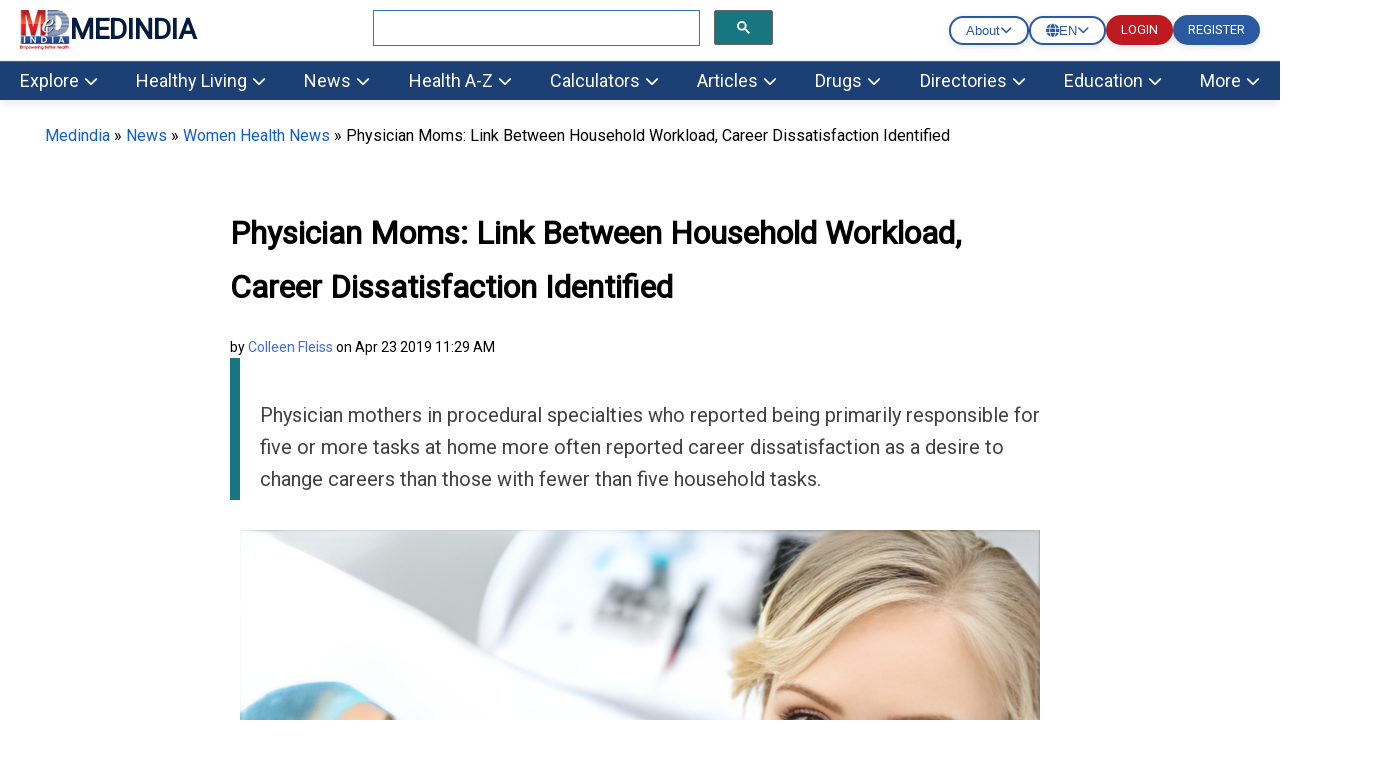

--- FILE ---
content_type: text/html; Charset=UTF-8
request_url: https://www.medindia.net/mob-light/sub-menu/education.asp
body_size: 987
content:

<link rel="stylesheet" href="https://www.medindia.net/mob-light/fonts/all.min.css?v=1">
<style>
@media (min-width: 1681px) {
  .mega-menu-item {
    font-size: 20px;
  }
  .nav-link{ font-size: 24px;}
   body {font-size: 22px;line-height:34px;}
   .view-all-btn{ font-size: 18px;}  
}</style><div class="mega-menu-content">
    <div class="mega-menu-column">
        <h3 class="mega-menu-title" style="display: flex; justify-content: space-between; align-items: center;">
            <a href="https://www.medindia.net/education/college.asp">Colleges</a>
            <a href="https://www.medindia.net/education/college.asp" class="view-all-btn" style="margin-left: auto;">All <i class="fas fa-arrow-right"></i></a>
        </h3>
        <a href="https://www.medindia.net/education/medical_colleges.asp" class="mega-menu-item"><i class="fas fa-graduation-cap"></i>Medical Colleges</a>
        <a href="https://www.medindia.net/education/dental_colleges.asp" class="mega-menu-item"><i class="fas fa-tooth"></i>Dental Colleges</a>
        <a href="https://www.medindia.net/education/nursing_colleges.asp" class="mega-menu-item"><i class="fas fa-user-nurse"></i>Nursing Colleges</a>
        <a href="https://www.medindia.net/education/pharma_colleges.asp" class="mega-menu-item"><i class="fas fa-pills"></i>Pharma Colleges</a>
        <a href="https://www.medindia.net/education/homeopathy_colleges.asp" class="mega-menu-item"><i class="fas fa-leaf"></i>Homeopathy Colleges</a>
        <a href="https://www.medindia.net/education/ayurveda_colleges.asp" class="mega-menu-item"><i class="fas fa-spa"></i>Ayurveda Colleges</a>
        <a href="https://www.medindia.net/education/unani_colleges.asp" class="mega-menu-item"><i class="fas fa-seedling"></i>Unani Colleges</a>
        <a href="https://www.medindia.net/education/siddha_colleges.asp" class="mega-menu-item"><i class="fas fa-yin-yang"></i>Siddha Colleges</a>
    </div>
    <div class="mega-menu-column">
        <h3 class="mega-menu-title" style="display: flex; justify-content: space-between; align-items: center;">
            <a href="https://www.medindia.net/education/pg_education/index_pg.asp">PG Education</a>
            <a href="https://www.medindia.net/education/pg_education/index_pg.asp" class="view-all-btn" style="margin-left: auto;">All <i class="fas fa-arrow-right"></i></a>
        </h3>
        <a href="https://www.medindia.net/education/BioInformatics/AdmissionDetails.asp" class="mega-menu-item"><i class="fas fa-dna"></i>Bio Informatics</a>
        <a href="https://www.medindia.net/education/pg_education/index_pg.asp" class="mega-menu-item"><i class="fas fa-certificate"></i>Degree Courses</a>
        <a href="https://www.medindia.net/education/pg_education/index_pgd.asp" class="mega-menu-item"><i class="fas fa-certificate"></i>Diploma Courses</a>
        <a href="https://www.medindia.net/education/MinistryofHealth/index.asp" class="mega-menu-item"><i class="fas fa-building"></i>Ministry of Health</a>
        <a href="https://www.medindia.net/education/mci-guidelines.asp" class="mega-menu-item"><i class="fas fa-book"></i>MCI Guidelines</a>
        <a href="https://www.medindia.net/education/exam/index_exam.asp" class="mega-menu-item"><i class="fas fa-clipboard-check"></i>National Board of Examinations</a>
        <a href="https://www.medindia.net/education/uktraining/structure_training.asp" class="mega-menu-item"><i class="fas fa-globe"></i>Surgical Training in UK</a>
        <a href="https://www.medindia.net/education/online-medical-courses/index.asp" class="mega-menu-item"><i class="fas fa-laptop"></i>Online Medical Courses</a>
    </div>
    <div class="mega-menu-column">
        <h3 class="mega-menu-title" style="display: flex; justify-content: space-between; align-items: center;">
            <a href="https://www.medindia.net/education/familymedicine/index.asp">Family Medicine</a>
            <a href="https://www.medindia.net/education/familymedicine/index.asp" class="view-all-btn" style="margin-left: auto;">All <i class="fas fa-arrow-right"></i></a>
        </h3>
        <a href="https://www.medindia.net/education/familymedicine/biomedical-ethics-theories.htm" class="mega-menu-item"><i class="fas fa-balance-scale"></i>Biomedical Ethics</a>
        <a href="https://www.medindia.net/education/familymedicine/ChestPain-Description.htm" class="mega-menu-item"><i class="fas fa-heart"></i>Chest Pain</a>
        <a href="https://www.medindia.net/education/familymedicine/Burns-Classification.htm" class="mega-menu-item"><i class="fas fa-fire"></i>Classification of Burns</a>
        <a href="https://www.medindia.net/education/familymedicine/Feverinchildren-Clinicalapproach.htm" class="mega-menu-item"><i class="fas fa-thermometer-half"></i>Fever in Children</a>
        <a href="https://www.medindia.net/education/familymedicine/Incision-Drainage-abscess-Procedures.htm" class="mega-menu-item"><i class="fas fa-cut"></i>Incision and Drainage of Abscess</a>
        <a href="https://www.medindia.net/education/familymedicine/LowBackPain-Spinal-Stenosis.htm" class="mega-menu-item"><i class="fas fa-user-injured"></i>Low Back Pain</a>
        <a href="https://www.medindia.net/education/familymedicine/utinfection-urineculture.htm" class="mega-menu-item"><i class="fas fa-tint"></i>Urinary Tract Infection</a>
    </div>
    <div class="mega-menu-column">
        <h3 class="mega-menu-title" style="display: flex; justify-content: space-between; align-items: center;">
            <a href="https://www.medindia.net/education/index.asp">Other Resources</a>
            <a href="https://www.medindia.net/education/index.asp" class="view-all-btn" style="margin-left: auto;">All <i class="fas fa-arrow-right"></i></a>
        </h3>
        <a href="https://www.medindia.net/education/cgfns_centers.asp" class="mega-menu-item"><i class="fas fa-map-marker-alt"></i>CGFNS Centers</a>
        <a href="https://www.medindia.net/healthnews/education-news.asp" class="mega-menu-item"><i class="fas fa-newspaper"></i>Education News</a>
        <a href="https://www.medindia.net/education/uktraining/frcs.asp" class="mega-menu-item"><i class="fas fa-award"></i>FRCS in UK</a>
        <a href="https://www.medindia.net/health_statistics/general/index.asp" class="mega-menu-item"><i class="fas fa-chart-bar"></i>Health Statistics</a>
        <a href="https://www.medindia.net/education/electives/index.asp" class="mega-menu-item"><i class="fas fa-calendar"></i>Medical Electives</a>
        <a href="https://www.medindia.net/education/mcq/quiz/mcq.asp" class="mega-menu-item"><i class="fas fa-question-circle"></i>MCQ Bank</a>
        <a href="https://www.medindia.net/education/plab/index.asp" class="mega-menu-item"><i class="fas fa-clipboard-check"></i>PLAB</a>
        <a href="https://www.medindia.net/education/usmlecenters.asp" class="mega-menu-item"><i class="fas fa-map-marker-alt"></i>USMLE Centers</a>
    </div>
</div>